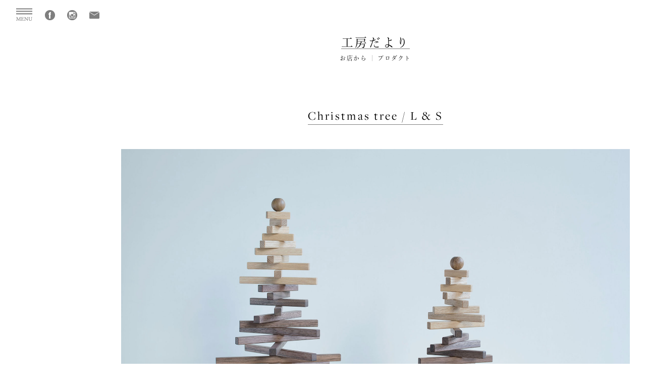

--- FILE ---
content_type: text/html; charset=UTF-8
request_url: https://woodwork.co.jp/studio_news/2019/11/christmas-tree-l-s.html
body_size: 27430
content:
<!DOCTYPE HTML>
<html>
<head>
<meta charset="utf-8">
<meta http-equiv="X-UA-Compatible" content="IE=edge">
<meta name="viewport" content="width=device-width,user-scalable=yes">
<meta name="format-detection" content="telephone=no">
<link rel="stylesheet" type="text/css" href="https://woodwork.co.jp/wp-content/themes/ww2018/style.css" />
<link rel="stylesheet" type="text/css" href="https://woodwork.co.jp/wp-content/themes/ww2018/sp.css">
<link rel="stylesheet" type="text/css" href="https://woodwork.co.jp/wp-content/themes/ww2018/pc.css">
<link rel="stylesheet" type="text/css" href="https://woodwork.co.jp/wp-content/themes/ww2018/css/remodal.css">
<link rel="stylesheet" type="text/css" href="https://woodwork.co.jp/wp-content/themes/ww2018/css/remodal-default-theme.css">




<link rel="canonical" href="https://woodwork.co.jp/studio_news/2019/11/christmas-tree-l-s.html" />


<!-- ▼ ディスクリプション、タグ ▼ -->









<meta name="keywords" content=",無垢　家具　天板　オーダー　収納, オーダー, 家具, 東京,無垢天板, ウッドワーク, インテリア, モダン, デザイン,テーブル, チェア, リビング, ダイニング, オイル塗装" />
<meta name="description" content="Christmas tree / L &#038; S：=WOODWORK は東京御徒町に自社工房を持つ家具ブラン ド。厳選した無垢材を使い、組み上げ、オイルで仕上げる。 使い込むことで艶と深い色を帯び、お客様の暮らしに寄り 添い、成長します。オーダーメイド承ります。" />
<title>Christmas tree / L &#038; S│オーダー家具と無垢天板　東京　WOODWORK</title>


<!-- ▲ ディスクリプション、タグ ▲ -->


<link rel='dns-prefetch' href='//s.w.org' />
		<script type="text/javascript">
			window._wpemojiSettings = {"baseUrl":"https:\/\/s.w.org\/images\/core\/emoji\/12.0.0-1\/72x72\/","ext":".png","svgUrl":"https:\/\/s.w.org\/images\/core\/emoji\/12.0.0-1\/svg\/","svgExt":".svg","source":{"concatemoji":"https:\/\/woodwork.co.jp\/wp-includes\/js\/wp-emoji-release.min.js?ver=5.2.21"}};
			!function(e,a,t){var n,r,o,i=a.createElement("canvas"),p=i.getContext&&i.getContext("2d");function s(e,t){var a=String.fromCharCode;p.clearRect(0,0,i.width,i.height),p.fillText(a.apply(this,e),0,0);e=i.toDataURL();return p.clearRect(0,0,i.width,i.height),p.fillText(a.apply(this,t),0,0),e===i.toDataURL()}function c(e){var t=a.createElement("script");t.src=e,t.defer=t.type="text/javascript",a.getElementsByTagName("head")[0].appendChild(t)}for(o=Array("flag","emoji"),t.supports={everything:!0,everythingExceptFlag:!0},r=0;r<o.length;r++)t.supports[o[r]]=function(e){if(!p||!p.fillText)return!1;switch(p.textBaseline="top",p.font="600 32px Arial",e){case"flag":return s([55356,56826,55356,56819],[55356,56826,8203,55356,56819])?!1:!s([55356,57332,56128,56423,56128,56418,56128,56421,56128,56430,56128,56423,56128,56447],[55356,57332,8203,56128,56423,8203,56128,56418,8203,56128,56421,8203,56128,56430,8203,56128,56423,8203,56128,56447]);case"emoji":return!s([55357,56424,55356,57342,8205,55358,56605,8205,55357,56424,55356,57340],[55357,56424,55356,57342,8203,55358,56605,8203,55357,56424,55356,57340])}return!1}(o[r]),t.supports.everything=t.supports.everything&&t.supports[o[r]],"flag"!==o[r]&&(t.supports.everythingExceptFlag=t.supports.everythingExceptFlag&&t.supports[o[r]]);t.supports.everythingExceptFlag=t.supports.everythingExceptFlag&&!t.supports.flag,t.DOMReady=!1,t.readyCallback=function(){t.DOMReady=!0},t.supports.everything||(n=function(){t.readyCallback()},a.addEventListener?(a.addEventListener("DOMContentLoaded",n,!1),e.addEventListener("load",n,!1)):(e.attachEvent("onload",n),a.attachEvent("onreadystatechange",function(){"complete"===a.readyState&&t.readyCallback()})),(n=t.source||{}).concatemoji?c(n.concatemoji):n.wpemoji&&n.twemoji&&(c(n.twemoji),c(n.wpemoji)))}(window,document,window._wpemojiSettings);
		</script>
		<style type="text/css">
img.wp-smiley,
img.emoji {
	display: inline !important;
	border: none !important;
	box-shadow: none !important;
	height: 1em !important;
	width: 1em !important;
	margin: 0 .07em !important;
	vertical-align: -0.1em !important;
	background: none !important;
	padding: 0 !important;
}
</style>
	<link rel='stylesheet' id='wp-block-library-css'  href='https://woodwork.co.jp/wp-includes/css/dist/block-library/style.min.css?ver=5.2.21' type='text/css' media='all' />
<link rel='https://api.w.org/' href='https://woodwork.co.jp/wp-json/' />
<link rel='shortlink' href='https://woodwork.co.jp/?p=25234' />
<link rel="alternate" type="application/json+oembed" href="https://woodwork.co.jp/wp-json/oembed/1.0/embed?url=https%3A%2F%2Fwoodwork.co.jp%2Fstudio_news%2F2019%2F11%2Fchristmas-tree-l-s.html" />
<link rel="alternate" type="text/xml+oembed" href="https://woodwork.co.jp/wp-json/oembed/1.0/embed?url=https%3A%2F%2Fwoodwork.co.jp%2Fstudio_news%2F2019%2F11%2Fchristmas-tree-l-s.html&#038;format=xml" />
		<style type="text/css">.recentcomments a{display:inline !important;padding:0 !important;margin:0 !important;}</style>
		<link rel="icon" href="https://woodwork.co.jp/wp-content/uploads/2016/05/cropped-woodwork-32x32.png" sizes="32x32" />
<link rel="icon" href="https://woodwork.co.jp/wp-content/uploads/2016/05/cropped-woodwork-192x192.png" sizes="192x192" />
<link rel="apple-touch-icon-precomposed" href="https://woodwork.co.jp/wp-content/uploads/2016/05/cropped-woodwork-180x180.png" />
<meta name="msapplication-TileImage" content="https://woodwork.co.jp/wp-content/uploads/2016/05/cropped-woodwork-270x270.png" />
<link href="https://fonts.googleapis.com/css?family=Roboto:500" rel="stylesheet">
</head>

<script>
  (function(d) {
    var config = {
      kitId: 'yke0ptg',
      scriptTimeout: 3000,
      async: true
    },
    h=d.documentElement,t=setTimeout(function(){h.className=h.className.replace(/\bwf-loading\b/g,"")+" wf-inactive";},config.scriptTimeout),tk=d.createElement("script"),f=false,s=d.getElementsByTagName("script")[0],a;h.className+=" wf-loading";tk.src='https://use.typekit.net/'+config.kitId+'.js';tk.async=true;tk.onload=tk.onreadystatechange=function(){a=this.readyState;if(f||a&&a!="complete"&&a!="loaded")return;f=true;clearTimeout(t);try{Typekit.load(config)}catch(e){}};s.parentNode.insertBefore(tk,s)
  })(document);
</script>


<body id="lower" ontouchstart="">

<p class="gototop"><a href="#wrapper">TOPへ</a></p>




<div id="pgnavi">
<ul class="pgnavi">
<li><a id="menubtn" data-remodal-target="modal" href="#modal"></a></li>
<li><a href="https://www.facebook.com/Woodworkkoubou" target="_blank"><img src="https://woodwork.co.jp/wp-content/themes/ww2018/img/fb_icon.png" alt="Facebook" width="20px" /></a></li>
<li><a href="https://www.instagram.com/woodwork.maker/" target="_blank"><img src="https://woodwork.co.jp/wp-content/themes/ww2018/img/insta_icon.png" alt="Instagram" width="20px" /></a></li>
<li><a href="https://woodwork.co.jp/form"><img src="https://woodwork.co.jp/wp-content/themes/ww2018/img/mail_icon.png" alt="Mail" width="20px" /></a></li>
</ul>
</div><!--end pgnavi-->

<div class="remodal" data-remodal-id="modal" data-remodal-options="hashTracking:false">
<div id="clbtnarea"><button data-remodal-action="close" class="remodal-close"></button></div>
<!-- HOME用コンテンツメニュー -->
<ul id="menu-gloobal_menu_2018" class="drawermenu"><li id="menu-item-21380" class="menu-item menu-item-type-custom menu-item-object-custom menu-item-21380"><a href="https://woodwork.co.jp/page-21179">HOME</a></li>
<li id="menu-item-21202" class="menu-item menu-item-type-post_type menu-item-object-page menu-item-21202"><a href="https://woodwork.co.jp/greetings">Concept</a></li>
<li id="menu-item-24307" class="menu-item menu-item-type-post_type menu-item-object-page menu-item-24307"><a href="https://woodwork.co.jp/english">English</a></li>
<li id="menu-item-21195" class="menu-item menu-item-type-custom menu-item-object-custom menu-item-has-children menu-item-21195"><a href="#">家具</a>
<ul class="sub-menu">
	<li id="menu-item-21196" class="menu-item menu-item-type-custom menu-item-object-custom menu-item-21196"><a href="https://woodwork.co.jp/product_category/f_maker">コンセプトプロダクト「F.」</a></li>
	<li id="menu-item-21203" class="menu-item menu-item-type-taxonomy menu-item-object-product_category menu-item-21203"><a href="https://woodwork.co.jp/product_category/tables">テーブル／デスク</a></li>
	<li id="menu-item-33281" class="menu-item menu-item-type-post_type menu-item-object-page menu-item-33281"><a href="https://woodwork.co.jp/puretop">一枚板／無垢天板</a></li>
	<li id="menu-item-21207" class="menu-item menu-item-type-taxonomy menu-item-object-product_category menu-item-21207"><a href="https://woodwork.co.jp/product_category/chairs">椅子／ソファ</a></li>
	<li id="menu-item-21206" class="menu-item menu-item-type-taxonomy menu-item-object-product_category menu-item-21206"><a href="https://woodwork.co.jp/product_category/cabinets">収納</a></li>
	<li id="menu-item-33111" class="menu-item menu-item-type-taxonomy menu-item-object-product_category menu-item-33111"><a href="https://woodwork.co.jp/product_category/others_and_interior">その他家具／インテリア</a></li>
	<li id="menu-item-33110" class="menu-item menu-item-type-taxonomy menu-item-object-product_category menu-item-33110"><a href="https://woodwork.co.jp/product_category/wood_accessories">木の小物</a></li>
	<li id="menu-item-33109" class="menu-item menu-item-type-taxonomy menu-item-object-product_category menu-item-33109"><a href="https://woodwork.co.jp/product_category/upcycles">アップサイクル家具</a></li>
</ul>
</li>
<li id="menu-item-21381" class="menu-item menu-item-type-post_type menu-item-object-page menu-item-21381"><a href="https://woodwork.co.jp/tana">オーダー家具〈TANA〉</a></li>
<li id="menu-item-21210" class="menu-item menu-item-type-post_type menu-item-object-page menu-item-has-children menu-item-21210"><a href="https://woodwork.co.jp/example_archive">納品事例</a>
<ul class="sub-menu">
	<li id="menu-item-33112" class="menu-item menu-item-type-taxonomy menu-item-object-example_category menu-item-33112"><a href="https://woodwork.co.jp/example_category/example_table_desk">テーブル／デスク</a></li>
	<li id="menu-item-33113" class="menu-item menu-item-type-taxonomy menu-item-object-example_category menu-item-33113"><a href="https://woodwork.co.jp/example_category/example_chair">椅子／ソファ</a></li>
	<li id="menu-item-33114" class="menu-item menu-item-type-taxonomy menu-item-object-example_category menu-item-33114"><a href="https://woodwork.co.jp/example_category/example_shelf">本棚／シェルフ／飾り棚</a></li>
	<li id="menu-item-33115" class="menu-item menu-item-type-taxonomy menu-item-object-example_category menu-item-33115"><a href="https://woodwork.co.jp/example_category/example_storing">TV／AV／サイドボード</a></li>
	<li id="menu-item-33118" class="menu-item menu-item-type-taxonomy menu-item-object-example_category menu-item-33118"><a href="https://woodwork.co.jp/example_category/example_cabinet">キャビネット／チェスト</a></li>
	<li id="menu-item-33116" class="menu-item menu-item-type-taxonomy menu-item-object-example_category menu-item-33116"><a href="https://woodwork.co.jp/example_category/example_storage">オーダーメイド家具「TANA」</a></li>
	<li id="menu-item-33117" class="menu-item menu-item-type-taxonomy menu-item-object-example_category menu-item-33117"><a href="https://woodwork.co.jp/example_category/example_puretop">一枚板／無垢天板</a></li>
	<li id="menu-item-33120" class="menu-item menu-item-type-taxonomy menu-item-object-example_category menu-item-33120"><a href="https://woodwork.co.jp/example_category/example_others_and_interior">その他家具／インテリア</a></li>
	<li id="menu-item-33119" class="menu-item menu-item-type-taxonomy menu-item-object-example_category menu-item-33119"><a href="https://woodwork.co.jp/example_category/cupboard">食器棚／カウンター下収納</a></li>
</ul>
</li>
<li id="menu-item-21211" class="menu-item menu-item-type-custom menu-item-object-custom menu-item-21211"><a href="https://woodwork.co.jp/contract_archive">オフィス・店舗施工事例</a></li>
<li id="menu-item-21209" class="menu-item menu-item-type-post_type menu-item-object-page menu-item-21209"><a href="https://woodwork.co.jp/flow">納品までの流れ</a></li>
<li id="menu-item-21212" class="menu-item menu-item-type-post_type menu-item-object-page menu-item-21212"><a href="https://woodwork.co.jp/maintenance">家具のお手入れ</a></li>
<li id="menu-item-21437" class="menu-item menu-item-type-post_type menu-item-object-page menu-item-21437"><a href="https://woodwork.co.jp/form">資料請求・お問い合わせ</a></li>
<li id="menu-item-21213" class="menu-item menu-item-type-post_type menu-item-object-page menu-item-21213"><a href="https://woodwork.co.jp/guidance">営業案内</a></li>
<li id="menu-item-21214" class="menu-item menu-item-type-custom menu-item-object-custom menu-item-has-children menu-item-21214"><a href="#">News</a>
<ul class="sub-menu">
	<li id="menu-item-21215" class="menu-item menu-item-type-post_type_archive menu-item-object-studio_news menu-item-21215"><a href="https://woodwork.co.jp/studio_news">工房だより（ブログ）</a></li>
	<li id="menu-item-21216" class="menu-item menu-item-type-post_type_archive menu-item-object-workshop menu-item-21216"><a href="https://woodwork.co.jp/workshop">event information</a></li>
	<li id="menu-item-33146" class="menu-item menu-item-type-taxonomy menu-item-object-studio_news_category menu-item-33146"><a href="https://woodwork.co.jp/studio_news_category/puretop_latest_news">無垢天板最新ニュース</a></li>
</ul>
</li>
<li id="menu-item-21218" class="menu-item menu-item-type-post_type menu-item-object-page menu-item-21218"><a href="https://woodwork.co.jp/about_woodwork">Company</a></li>
<li id="menu-item-33121" class="menu-item menu-item-type-taxonomy menu-item-object-studio_news_category menu-item-33121"><a href="https://woodwork.co.jp/studio_news_category/welcomcoffee">Welcome COFFEE</a></li>
<li id="menu-item-33147" class="menu-item menu-item-type-custom menu-item-object-custom menu-item-33147"><a href="https://woodwork.official.ec/">通信販売</a></li>
</ul></div><!--end remodal-->





<div id="content_wrap">




















<!--工房だよりシングルページここから-->
<div id="sn_single">
<h1>
<span class="ul"><a href="https://woodwork.co.jp/studio_news">工房だより</a></span>
</h1>
<ul class="terms">
<li>お店から</li><li>プロダクト</li></ul>

<h2>
<span>Christmas tree / L &#038; S</span>
<div class="adjustline sponly"></div>
</h2>

<div class="sn_post">
<p><img src="https://woodwork.co.jp/wp-content/uploads/2019/11/2018-11-07-024-1.jpg" alt="" width="2000" height="1333" class="alignnone size-full wp-image-25239" srcset="https://woodwork.co.jp/wp-content/uploads/2019/11/2018-11-07-024-1.jpg 2000w, https://woodwork.co.jp/wp-content/uploads/2019/11/2018-11-07-024-1-300x200.jpg 300w, https://woodwork.co.jp/wp-content/uploads/2019/11/2018-11-07-024-1-768x512.jpg 768w, https://woodwork.co.jp/wp-content/uploads/2019/11/2018-11-07-024-1-700x467.jpg 700w, https://woodwork.co.jp/wp-content/uploads/2019/11/2018-11-07-024-1-576x384.jpg 576w" sizes="(max-width: 2000px) 100vw, 2000px" /></p>
<p>　</p>
<p>　</p>
<p>2019年度分の『クリスマスツリー』ご予約受付をはじめました。<br />
ツリーを飾ると、いよいよ今年も残り少なくなってきたなと思います。家具の加工も年内のお届けに向けてあわただしくなる季節ですが、木の小物のデコレーションや家具のレイアウトを工夫して、店内はほっとくつろげる空間にできればと思います。<br />
ツリーはサンプルを店内に出しました。サイズ感など店頭でご覧ください。</p>
<p>　</p>
<p>　</p>
<p>　Christmas tree / L W240×D240×H340mm　￥8,250-（￥7,500＋税）<br />
　Christmas tree / S W180×D180×H255mm　　ワークショップ専用サイズ（販売はありません）<br />
　</p>
<p>　</p>
<p>　</p>
<p>ご予約は<a href="https://woodwork.official.ec">オンラインストア</a>にて受付中です。</p>
<p>　</p>
<p>　</p>
<p><img src="https://woodwork.co.jp/wp-content/uploads/2019/11/20191102_DSC0381-1.jpg" alt="" width="2000" height="1333" class="alignnone size-full wp-image-25238" srcset="https://woodwork.co.jp/wp-content/uploads/2019/11/20191102_DSC0381-1.jpg 2000w, https://woodwork.co.jp/wp-content/uploads/2019/11/20191102_DSC0381-1-300x200.jpg 300w, https://woodwork.co.jp/wp-content/uploads/2019/11/20191102_DSC0381-1-768x512.jpg 768w, https://woodwork.co.jp/wp-content/uploads/2019/11/20191102_DSC0381-1-700x467.jpg 700w, https://woodwork.co.jp/wp-content/uploads/2019/11/20191102_DSC0381-1-576x384.jpg 576w" sizes="(max-width: 2000px) 100vw, 2000px" /></p>
</div><!--end sn_post-->

<p class="sn_postinfo mb96">
工房だより │ 
<a href="https://woodwork.co.jp/studio_news_category/from_shop" rel="tag">お店から</a>,<a href="https://woodwork.co.jp/studio_news_category/%e3%83%97%e3%83%ad%e3%83%80%e3%82%af%e3%83%88" rel="tag">プロダクト</a></p>

<div class="catlist">
<h4>《CATEGORY》</h4>
<ul class="example_catlist">
	<li class="cat-item cat-item-102"><a href="https://woodwork.co.jp/studio_news_category/from_woodwork">WOODWORKから</a> (350)
</li>
	<li class="cat-item cat-item-103"><a href="https://woodwork.co.jp/studio_news_category/from_shop">お店から</a> (781)
<ul class='children'>
	<li class="cat-item cat-item-136"><a href="https://woodwork.co.jp/studio_news_category/kittaki">kittaki</a> (7)
</li>
	<li class="cat-item cat-item-163"><a href="https://woodwork.co.jp/studio_news_category/welcomcoffee">Welcome COFFEE</a> (110)
</li>
	<li class="cat-item cat-item-164"><a href="https://woodwork.co.jp/studio_news_category/makers-market">maker&#039;s market</a> (29)
</li>
	<li class="cat-item cat-item-174"><a href="https://woodwork.co.jp/studio_news_category/design">design</a> (30)
</li>
</ul>
</li>
	<li class="cat-item cat-item-104"><a href="https://woodwork.co.jp/studio_news_category/event">イベント</a> (583)
<ul class='children'>
	<li class="cat-item cat-item-105"><a href="https://woodwork.co.jp/studio_news_category/tana_present_campaign">TANAキャンペーンレポート</a> (6)
</li>
	<li class="cat-item cat-item-106"><a href="https://woodwork.co.jp/studio_news_category/studio_of_the_music">「こうぼうのおんがく」</a> (39)
</li>
</ul>
</li>
	<li class="cat-item cat-item-107"><a href="https://woodwork.co.jp/studio_news_category/from_studio">工房から</a> (386)
</li>
	<li class="cat-item cat-item-108"><a href="https://woodwork.co.jp/studio_news_category/puretop_latest_news">無垢天板最新ニュース</a> (131)
</li>
	<li class="cat-item cat-item-109"><a href="https://woodwork.co.jp/studio_news_category/article_management_policy">記事管理ポリシー</a> (1)
</li>
	<li class="cat-item cat-item-131"><a href="https://woodwork.co.jp/studio_news_category/renewal">2014年リニューアル</a> (12)
</li>
	<li class="cat-item cat-item-161"><a href="https://woodwork.co.jp/studio_news_category/%e3%83%97%e3%83%ad%e3%83%80%e3%82%af%e3%83%88">プロダクト</a> (154)
</li>
	<li class="cat-item cat-item-182"><a href="https://woodwork.co.jp/studio_news_category/%e3%83%97%e3%83%ad%e3%82%b8%e3%82%a7%e3%82%af%e3%83%88">プロジェクト</a> (14)
<ul class='children'>
	<li class="cat-item cat-item-183"><a href="https://woodwork.co.jp/studio_news_category/%e5%ba%97%e8%88%97">店舗</a> (12)
</li>
</ul>
</li>
	<li class="cat-item cat-item-184"><a href="https://woodwork.co.jp/studio_news_category/%e3%83%a1%e3%83%b3%e3%83%86%e3%83%8a%e3%83%b3%e3%82%b9">メンテナンス</a> (4)
</li>
</ul>
<p>　</p>
<h4>《ARCHIVES》</h4>
<ul class="example_catlist">
	<li><a href='https://woodwork.co.jp/studio_news/2026'>2026</a>&nbsp;(1)</li>
	<li><a href='https://woodwork.co.jp/studio_news/2025'>2025</a>&nbsp;(72)</li>
	<li><a href='https://woodwork.co.jp/studio_news/2024'>2024</a>&nbsp;(91)</li>
	<li><a href='https://woodwork.co.jp/studio_news/2023'>2023</a>&nbsp;(79)</li>
	<li><a href='https://woodwork.co.jp/studio_news/2022'>2022</a>&nbsp;(91)</li>
	<li><a href='https://woodwork.co.jp/studio_news/2021'>2021</a>&nbsp;(109)</li>
	<li><a href='https://woodwork.co.jp/studio_news/2020'>2020</a>&nbsp;(65)</li>
	<li><a href='https://woodwork.co.jp/studio_news/2019'>2019</a>&nbsp;(37)</li>
	<li><a href='https://woodwork.co.jp/studio_news/2018'>2018</a>&nbsp;(54)</li>
	<li><a href='https://woodwork.co.jp/studio_news/2017'>2017</a>&nbsp;(69)</li>
	<li><a href='https://woodwork.co.jp/studio_news/2016'>2016</a>&nbsp;(69)</li>
	<li><a href='https://woodwork.co.jp/studio_news/2015'>2015</a>&nbsp;(106)</li>
	<li><a href='https://woodwork.co.jp/studio_news/2014'>2014</a>&nbsp;(109)</li>
	<li><a href='https://woodwork.co.jp/studio_news/2013'>2013</a>&nbsp;(113)</li>
	<li><a href='https://woodwork.co.jp/studio_news/2012'>2012</a>&nbsp;(121)</li>
	<li><a href='https://woodwork.co.jp/studio_news/2011'>2011</a>&nbsp;(140)</li>
	<li><a href='https://woodwork.co.jp/studio_news/2010'>2010</a>&nbsp;(165)</li>
	<li><a href='https://woodwork.co.jp/studio_news/2009'>2009</a>&nbsp;(174)</li>
	<li><a href='https://woodwork.co.jp/studio_news/2008'>2008</a>&nbsp;(238)</li>
	<li><a href='https://woodwork.co.jp/studio_news/2007'>2007</a>&nbsp;(192)</li>
	<li><a href='https://woodwork.co.jp/studio_news/2006'>2006</a>&nbsp;(17)</li>
	<li><a href='https://woodwork.co.jp/studio_news/2003'>2003</a>&nbsp;(1)</li>
	<li><a href='https://woodwork.co.jp/studio_news/2002'>2002</a>&nbsp;(3)</li>
	<li><a href='https://woodwork.co.jp/studio_news/2001'>2001</a>&nbsp;(2)</li>
</ul>
</div><!--end catlist-->

</div><!--end sn_single-->
<!--工房だよりシングルページここまで-->






</div><!--end content_wrap-->



<div id="footer">
<div class="pfooter">

<div class="flogo"><a href="https://woodwork.co.jp"><img src="https://woodwork.co.jp/wp-content/themes/ww2018/img/flogo.png" alt="WOODWORK" /></a></div>

<p class="finfo">〒110-0016　東京都台東区台東4-14-8-1F<br />
Tel <a href="tel:0338332797" class="bk">03-3833-2797</a><br />
【営業時間】<br />
店舗　月・木・金・土・日<br />
カフェ　月・木・金・土・日<br />
火・水曜日　定休<br />
<br />
<a href="https://woodwork.co.jp/about_woodwork">会社概要／特定商取引法による表記／個人情報保護方針</a>／<a href="https://woodwork.co.jp/guidance">営業案内</a></p>
<p class="copy">©2017  F.Maker all rights reserved</p>

</div><!--end pfooter-->
</div><!--end footer-->
 





<script type='text/javascript' src='https://woodwork.co.jp/wp-includes/js/wp-embed.min.js?ver=5.2.21'></script>

<script src="https://woodwork.co.jp/wp-content/themes/ww2018/js/jquery.js"></script>
<script src="https://woodwork.co.jp/wp-content/themes/ww2018/js/jquery-migrate-1.2.1.min.js"></script>



<script>
// ハンバーガーメニューのサブメニュー開閉動作;
function textcolorInitialize(){
	$(function(){
		$('.drawermenu li.menu-item-has-children a').hover(function() {
			$(this).css('color','#df6833');
		}, function() {
			$(this).css('color','');
		});
	});
}
// クリックによる開閉の場合、親メニューの<a>要素の機能は必要ないので無効にする。;
$('.drawermenu > li.menu-item-has-children > a').click(function(ev) {
	ev.preventDefault();
});
// サブメニューがクリックされてリンク遷移するときに、js動作を止めて、サブメニュー閉じない、親メニュー文字色戻さない;
$('.drawermenu > li.menu-item-has-children > ul > li > a').click(function(ev){
	ev.stopPropagation();
});
// 親メニュークリックによる動作;
$('.drawermenu > li.menu-item-has-children').click(function(ev){
	var wwwidth = $(window).width(); //画面サイズ取得
	var sub = $(this).children('ul');
	if ($(sub).is(':hidden')) {
		ev.stopPropagation();
		$('.drawermenu > li.menu-item-has-children > ul:visible').slideUp();
		$('.drawermenu > li.menu-item-has-children > ul').slideUp();
		$(sub).slideDown();
		//該当サブメニューを開けるとき、該当親メニューの文字色をオレンジに;
		$('.drawermenu > li.menu-item-has-children > a').css('color',''); //一旦全部の親メニューの文字色を戻す;
		//iOSでの文字色変化が不安定なので、PSに限り親メニュー項目の文字色オレンジに;
		$(this).children('a').css('color','#df6833');
	} else {
		//$('.drawermenu > li.menu-item-has-children > a').css('color','');
		//該当サブメニューが開いているとき、該当親メニューをクリックで閉じる;
		$(sub).slideUp();
		//該当サブメニューを閉めるとき、該当親メニューの文字色を戻す;
		$(this).children('a').css('color','');
	}
});
// メニュー全体を閉じるときにも初期化;
$(document).on('click',function(e) {
	//クリックした場所が「closeボタン」または「メニュー域（.remodal）以外のページ全域（.remodal-wrapper）」のときに実行;
	if($(e.target).closest('.remodal-close').length || ($(e.target).closest('.remodal-wrapper').length && !$(e.target).closest('.remodal').length)){
		//全ての親メニューの文字色を戻す;
		$('.drawermenu > li.menu-item-has-children > a').css('color','');
		//全てのサブメニュー閉じる;
		$('.drawermenu > li.menu-item-has-children > ul').slideUp();
	}
});
// メニュー中で外部サイトへのリンクは、別ウィンドウへ表示（target blank）;
$(function(){
	$('.drawermenu li.other_site a').click(function(){
		window.open(this.href, '_blank');
		return false;
	});
});
</script>


<script src="https://woodwork.co.jp/wp-content/themes/ww2018/js/remodal.js"></script>
<script src="https://woodwork.co.jp/wp-content/themes/ww2018/js/easyselectbox.min.js"></script>
<script src="https://woodwork.co.jp/wp-content/themes/ww2018/js/practice.js"></script>

<script type="text/javascript" src="//webfont.fontplus.jp/accessor/script/fontplus.js?gfaEnk0QAnQ%3D&aa=1" charset="utf-8"></script>
<link rel="stylesheet" href="https://use.typekit.net/cyv3xog.css">
<script>try{Typekit.load({ async: true });}catch(e){}</script>

<!--[if lt IE 9]>
<script src="https://woodwork.co.jp/wp-content/themes/ww2018/js/html5shiv.js"></script>
<![endif]-->


<script>
$(function(){
$('#another_add').toggle(function(){
$('.add2').slideDown('normal');
$('#another_add').addClass('active');
},
function(){
$('.add2').slideUp('fast');
$('#another_add').removeClass('active');
});
})
</script>


<!-- Google tag (gtag.js) -->
<script async src="https://www.googletagmanager.com/gtag/js?id=AW-1068275487"></script>
<script>
  window.dataLayer = window.dataLayer || [];
  function gtag(){dataLayer.push(arguments);}
  gtag('js', new Date());

  gtag('config', 'AW-1068275487');
</script>




</body>
</html>

--- FILE ---
content_type: text/css
request_url: https://woodwork.co.jp/wp-content/themes/ww2018/style.css
body_size: 3737
content:
/*
theme name: [2018年版] オーダー家具と無垢天板　WOODWORK
theme uri: http://woodwork.co.jp
description: 2018年3月のリニューアルにより変更されたテーマ
Author:
version:2018
*/
map

/*------------------------------------------------------------
	RESET
------------------------------------------------------------*/
html, body, div, span, applet, object, iframe, h1, h2, h3, h4, h5, h6, p, blockquote, pre, a, abbr, acronym, address, big, cite, code, del, dfn, em, font, img, ins, kbd, q, s, samp, small, strike, strong, sub, sup, tt, var, b, u, i, center, dl, dt, dd, ol, ul, li, fieldset, form, label, legend, table, caption, tbody, tfoot, thead, tr, th, td, figure { margin: 0; padding: 0; border: 0; outline: 0; font-size: 1em;}
body, table, input, textarea, select, option { font-family: "游明朝", YuMincho, "ヒラギノ明朝 ProN W3", "Hiragino Mincho ProN", "HG明朝E", "ＭＳ Ｐ明朝", "ＭＳ 明朝", serif; font-size: 1em; } article, aside, canvas, details, figcaption, figure, footer, header, hgroup, menu, nav, section, summary { display: block; } ol, ul { list-style: none; } blockquote, q { quotes: none; } :focus { outline: 0; } ins { text-decoration: none; } del { text-decoration: line-through; }

html{ overflow-y:scroll; }

img{ vertical-align:middle;}
img{vertical-align:middle;max-width:100%; height:auto;}

a{text-decoration:none; color:#ff7800;}
a:hover{text-decoration:none;}
table{border-collapse:collapse;}
.pconly{display:none;}
.sponly{display:block;}


/*------------------------------------------------------------
	COLORS
------------------------------------------------------------*/
.red{ color:#cc2728; }
.orange{color:#ff7800;}
.gray{ color:#999; }
.bk{ color:#000 !important; }

/*------------------------------------------------------------
	MARGINS
------------------------------------------------------------*/
.mb0{ margin-bottom:0 !important; }
.mb4{ margin-bottom:4px !important; }
.mb7{ margin-bottom:7px !important; }
.mb10{ margin-bottom:10px !important; }
.mb12{ margin-bottom:12px !important; }
.mb20{ margin-bottom:20px !important; }
.mb24{ margin-bottom:24px !important; }
.mb30{ margin-bottom:30px !important; }
.mb40{ margin-bottom:40px !important; }
.mb50{ margin-bottom:50px !important; }
.mb60{ margin-bottom:60px !important; }
.mb70{ margin-bottom:70px !important; }
.mb80{ margin-bottom:80px !important; }
.mb90{ margin-bottom:90px !important; }
.mb100{ margin-bottom:100px !important; }
.mb8{ margin-bottom:8px !important; }
.mb16{ margin-bottom:16px !important; }
.mb32{ margin-bottom:32px !important; }
.mb48{ margin-bottom:48px !important; }
.mb56{ margin-bottom:56px !important; }
.mb64{ margin-bottom:64px !important; }
.mb96{ margin-bottom:96px !important; }
.ml-8{ margin-left:-8px !important; }
.ml-12{ margin-left:-12px !important; }
.ml-14{ margin-left:-14px !important; }
.ml-16{ margin-left:-16px !important; }

.mt56{ margin-top:56px !important; }


/* 追加:text-align: justify;*/

h1,h2,h3,h4,h5,h6{
font-weight:normal !important;
}

.alignright{float:right; margin:0;}
.alignleft{float:left; margin:0;}
.aligncenter{display:block; margin:0 auto;}
.alignnone{}

.bold{font-weight:bold;}
.right{text-align:right;}
.center{text-align:center; }









/*------------------------------------------------------------
	CLEAR FIX
------------------------------------------------------------*/
.fix{
clear:both;
height:0;
}

.fix {
clear:both;
}

.cf {
overflow:hidden;
}

.cf {
display: inline-block;
}

.cf:after {
    visibility: hidden;
    display: block;
    font-size: 0;
    content: " ";
    clear: both;
    height: 0;
}

* html .cf {
height: 1%;
}

.cf {
display: block;
}

--- FILE ---
content_type: application/javascript
request_url: https://woodwork.co.jp/wp-content/themes/ww2018/js/practice.js
body_size: 1155
content:
// JavaScript Document

//GOTOTOP
$(function() {
	var topBtn = $('.gototop');	
	topBtn.hide();
	$(window).scroll(function () {
		if ($(this).scrollTop() > 400) {
			topBtn.fadeIn();
		} else {
			topBtn.fadeOut();
		}
	});
    topBtn.click(function () {
		$("html, body").animate({scrollTop:0}, 500, "swing");
		return false;
});
})
//CURRENT
var url = window.location.pathname;
$(document).ready(function(){
	$('.product_parts li a').each(function(){
		var $href = $(this).attr('href');
		if(location.href.match($href)) {
		$(this).addClass('active');
		} else {
		$(this).removeClass('active');
		}
	});
});
//EASY SELECT BOX
$(function() {
 $('#dsb1').easySelectBox();
 $('#dsb2').easySelectBox();
 $('#dsb3').easySelectBox();
});
//CHECKBOX
 $(function() {
       var checkboxList = $(".mwform-checkbox-field");
       checkboxList.each(function() {
        var label = $(this).find("label");
            $(this).find(":checked").closest("label").addClass("checked");
            label.click(function() {
                label.filter(".checked").removeClass("checked");
                label.find(":checked").closest(label).addClass("checked");
            });
        });
    
    });
